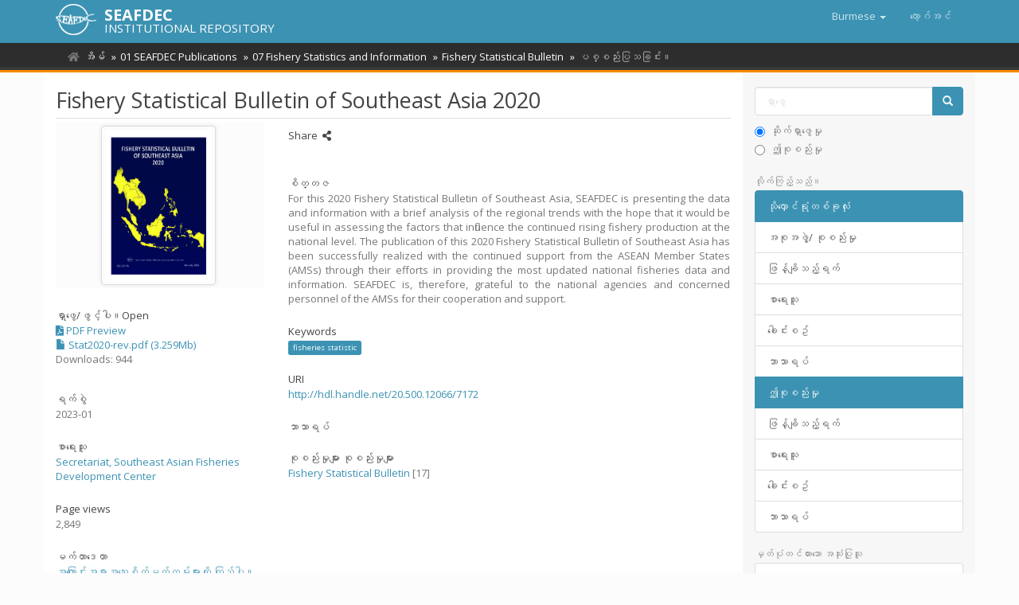

--- FILE ---
content_type: text/html;charset=utf-8
request_url: https://repository.seafdec.org/handle/20.500.12066/7172?locale-attribute=my
body_size: 7936
content:
<!DOCTYPE html>
            <!--[if lt IE 7]> <html class="no-js lt-ie9 lt-ie8 lt-ie7" lang="en"> <![endif]-->
            <!--[if IE 7]>    <html class="no-js lt-ie9 lt-ie8" lang="en"> <![endif]-->
            <!--[if IE 8]>    <html class="no-js lt-ie9" lang="en"> <![endif]-->
            <!--[if gt IE 8]><!--> <html class="no-js" lang="en"> <!--<![endif]-->
            <head><META http-equiv="Content-Type" content="text/html; charset=UTF-8">
<meta content="text/html; charset=UTF-8" http-equiv="Content-Type">
<meta content="IE=edge,chrome=1" http-equiv="X-UA-Compatible">
<meta content="width=device-width,initial-scale=1" name="viewport">
<link rel="shortcut icon" href="/themes/Mirage2/images/favicon.ico">
<link rel="apple-touch-icon" href="/themes/Mirage2/images/apple-touch-icon.png">
<meta name="Generator" content="DSpace 6.3">
<link href="/themes/Mirage2/styles/main.css" rel="stylesheet">
<link type="application/opensearchdescription+xml" rel="search" href="http://repository.seafdec.org:80/open-search/description.xml" title="DSpace">
<script>
                //Clear default text of empty text areas on focus
                function tFocus(element)
                {
                if (element.value == ''){element.value='';}
                }
                //Clear default text of empty text areas on submit
                function tSubmit(form)
                {
                var defaultedElements = document.getElementsByTagName("textarea");
                for (var i=0; i != defaultedElements.length; i++){
                if (defaultedElements[i].value == ''){
                defaultedElements[i].value='';}}
                }
                //Disable pressing 'enter' key to submit a form (otherwise pressing 'enter' causes a submission to start over)
                function disableEnterKey(e)
                {
                var key;

                if(window.event)
                key = window.event.keyCode;     //Internet Explorer
                else
                key = e.which;     //Firefox and Netscape

                if(key == 13)  //if "Enter" pressed, then disable!
                return false;
                else
                return true;
                }
            </script><!--[if lt IE 9]>
                <script src="/themes/Mirage2/vendor/html5shiv/dist/html5shiv.js"> </script>
                <script src="/themes/Mirage2/vendor/respond/dest/respond.min.js"> </script>
                <![endif]--><script src="/themes/Mirage2/vendor/modernizr/modernizr.js"> </script>
<title>Fishery Statistical Bulletin of Southeast Asia 2020</title>
<link rel="schema.DCTERMS" href="http://purl.org/dc/terms/" />
<link rel="schema.DC" href="http://purl.org/dc/elements/1.1/" />
<meta name="DCTERMS.dateAccepted" content="2023-01-27T08:06:34Z" scheme="DCTERMS.W3CDTF" />
<meta name="DCTERMS.available" content="2023-01-27T08:06:34Z" scheme="DCTERMS.W3CDTF" />
<meta name="DCTERMS.issued" content="2023-01" scheme="DCTERMS.W3CDTF" />
<meta name="DC.identifier" content="0857-748X" />
<meta name="DC.identifier" content="http://hdl.handle.net/20.500.12066/7172" scheme="DCTERMS.URI" />
<meta name="DCTERMS.abstract" content="For this 2020 Fishery Statistical Bulletin of Southeast Asia, SEAFDEC is presenting the data and information with a brief analysis of the regional trends with the hope that it would be useful in assessing the factors that influence the continued rising fishery production at the national level. The publication of this 2020 Fishery Statistical Bulletin of Southeast Asia has been successfully realized with the continued support from the ASEAN Member States (AMSs) through their efforts in providing the most updated national fisheries data and information. SEAFDEC is, therefore, grateful to the national agencies and concerned personnel of the AMSs for their cooperation and support." xml:lang="en" />
<meta name="DC.language" content="en" xml:lang="en" scheme="DCTERMS.RFC1766" />
<meta name="DC.publisher" content="Secretariat, Southeast Asian Fisheries Development Center" xml:lang="en" />
<meta name="DC.title" content="Fishery Statistical Bulletin of Southeast Asia 2020" xml:lang="en" />
<meta name="DC.type" content="Book" xml:lang="en" />
<meta name="DC.contributor" content="Secretariat, Southeast Asian Fisheries Development Center" xml:lang="en" />
<meta property="og:type" content="book">
<meta content="SEAFDEC Institutional Repository" property="og:site_name">
<meta content="Fishery Statistical Bulletin of Southeast Asia 2020" property="og:title">
<meta property="og:url" content="http://hdl.handle.net/20.500.12066/7172">
<meta property="og:url" content="https://repository.seafdec.org/handle/20.500.12066/7172">
<meta property="og:image" content="https://repository.seafdec.org/bitstream/handle/20.500.12066/7172/Stat2020.pdf.jpg">
<meta property="twitter:image" content="https://repository.seafdec.org/bitstream/handle/20.500.12066/7172/Stat2020.pdf.jpg">
<meta content="summary" name="twitter:card">
<meta content="@seafdec" name="twitter:creator">
<meta content="http://repository.seafdec.org/themes/Mirage2/images/SEAFDEC-LOGO.jpg" property="og:image">
<meta property="og:description" content="For this 2020 Fishery Statistical Bulletin of Southeast Asia, SEAFDEC is presenting the data and information with a brief analysis of the regional trends with the hope that it would be useful in assessing the factors that influence the continued rising fishery production at the national level. The publication of this 2020 Fishery Statistical Bulletin of Southeast Asia has been successfully realized with the continued support from the ASEAN Member States (AMSs) through their efforts in providing the most updated national fisheries data and information. SEAFDEC is, therefore, grateful to the national agencies and concerned personnel of the AMSs for their cooperation and support.">
<meta content="fisheries statistic; Book" name="citation_keywords">
<meta content="Fishery Statistical Bulletin of Southeast Asia 2020" name="citation_title">
<meta content="0857-748X" name="citation_issn">
<meta content="Secretariat, Southeast Asian Fisheries Development Center" name="citation_publisher">
<meta content="en" name="citation_language">
<meta content="https://repository.seafdec.org/bitstream/20.500.12066/7172/5/Stat2020-rev.pdf" name="citation_pdf_url">
<meta content="2023-01" name="citation_date">
<meta content="https://repository.seafdec.org/handle/20.500.12066/7172" name="citation_abstract_html_url">
<script type="text/x-mathjax-config">
                    MathJax.Hub.Config({
                      tex2jax: {
                        ignoreClass: "detail-field-data|detailtable|exception"
                      },
                      TeX: {
                        Macros: {
                          AA: '{\\mathring A}'
                        }
                      }
                    });
                </script><script src="//cdnjs.cloudflare.com/ajax/libs/mathjax/2.7.1/MathJax.js?config=TeX-AMS-MML_HTMLorMML" type="text/javascript"> </script>
<link rel="stylesheet" href="https://cdnjs.cloudflare.com/ajax/libs/font-awesome/5.15.0/css/all.min.css">
<script async="async" src="https://platform-api.sharethis.com/js/sharethis.js#property=5ce4c4aedc07bd001208240d&product=inline-share-buttons" type="text/javascript"> </script>
<meta content="fbYxW79XmB5gpYST0U4sovOmujEKHk5pH9i1NW4op4U" name="google-site-verification">
</head><body>
<header>
<div role="navigation" class="navbar navbar-default navbar-static-top">
<div class="container">
<div class="navbar-header">
<button data-toggle="offcanvas" class="navbar-toggle" type="button"><span class="sr-only">အညွှန်းကို ပြောင်းပါ။</span><span class="icon-bar"></span><span class="icon-bar"></span><span class="icon-bar"></span></button><span><a class="navbar-brand" href="/"><img src="/themes/Mirage2/images/SEAFDEC-logo.png"></a></span><span class="headerInfoName">SEAFDEC</span><span class="headerInfoText">INSTITUTIONAL REPOSITORY</span>
<div class="navbar-header pull-right visible-xs hidden-sm hidden-md hidden-lg">
<ul class="nav nav-pills pull-left ">
<li class="dropdown" id="ds-language-selection-xs">
<button data-toggle="dropdown" class="dropdown-toggle navbar-toggle navbar-link" role="button" href="#" id="language-dropdown-toggle-xs"><b aria-hidden="true" class="visible-xs glyphicon glyphicon-globe"></b></button>
<ul data-no-collapse="true" aria-labelledby="language-dropdown-toggle-xs" role="menu" class="dropdown-menu pull-right">
<li role="presentation">
<a href="http://repository.seafdec.org:80/handle/20.500.12066/7172?locale-attribute=en">English</a>
</li>
<li role="presentation">
<a href="http://repository.seafdec.org:80/handle/20.500.12066/7172?locale-attribute=th">ไทย</a>
</li>
<li role="presentation">
<a href="http://repository.seafdec.org:80/handle/20.500.12066/7172?locale-attribute=ja">日本語</a>
</li>
<li role="presentation">
<a href="http://repository.seafdec.org:80/handle/20.500.12066/7172?locale-attribute=in">Bahasa Indonesia</a>
</li>
<li role="presentation">
<a href="http://repository.seafdec.org:80/handle/20.500.12066/7172?locale-attribute=ms">Bahasa Melayu</a>
</li>
<li role="presentation" class="disabled">
<a href="http://repository.seafdec.org:80/handle/20.500.12066/7172?locale-attribute=my">Burmese</a>
</li>
<li role="presentation">
<a href="http://repository.seafdec.org:80/handle/20.500.12066/7172?locale-attribute=fil">Filipino</a>
</li>
<li role="presentation">
<a href="http://repository.seafdec.org:80/handle/20.500.12066/7172?locale-attribute=km">Khmer</a>
</li>
<li role="presentation">
<a href="http://repository.seafdec.org:80/handle/20.500.12066/7172?locale-attribute=lo">Lao</a>
</li>
<li role="presentation">
<a href="http://repository.seafdec.org:80/handle/20.500.12066/7172?locale-attribute=vi">Tiếng Việt</a>
</li>
</ul>
</li>
<li>
<form method="get" action="/login" style="display: inline">
<button class="navbar-toggle navbar-link"><b aria-hidden="true" class="visible-xs glyphicon glyphicon-user"></b></button>
</form>
</li>
</ul>
</div>
</div>
<div class="navbar-header pull-right hidden-xs">
<ul class="nav navbar-nav pull-left">
<li class="dropdown" id="ds-language-selection">
<a data-toggle="dropdown" class="dropdown-toggle" role="button" href="#" id="language-dropdown-toggle"><span class="hidden-xs">Burmese&nbsp;<b class="caret"></b></span></a>
<ul data-no-collapse="true" aria-labelledby="language-dropdown-toggle" role="menu" class="dropdown-menu pull-right">
<li role="presentation">
<a href="?locale-attribute=en">English</a>
</li>
<li role="presentation">
<a href="?locale-attribute=th">ไทย</a>
</li>
<li role="presentation">
<a href="?locale-attribute=ja">日本語</a>
</li>
<li role="presentation">
<a href="?locale-attribute=in">Bahasa Indonesia</a>
</li>
<li role="presentation">
<a href="?locale-attribute=ms">Bahasa Melayu</a>
</li>
<li role="presentation" class="disabled">
<a href="?locale-attribute=my">Burmese</a>
</li>
<li role="presentation">
<a href="?locale-attribute=fil">Filipino</a>
</li>
<li role="presentation">
<a href="?locale-attribute=km">Khmer</a>
</li>
<li role="presentation">
<a href="?locale-attribute=lo">Lao</a>
</li>
<li role="presentation">
<a href="?locale-attribute=vi">Tiếng Việt</a>
</li>
</ul>
</li>
</ul>
<ul class="nav navbar-nav pull-left">
<li>
<a href="/login"><span class="hidden-xs">လော့ဂ်အင်</span></a>
</li>
</ul>
<button type="button" class="navbar-toggle visible-sm" data-toggle="offcanvas"><span class="sr-only">အညွှန်းကို ပြောင်းပါ။</span><span class="icon-bar"></span><span class="icon-bar"></span><span class="icon-bar"></span></button>
</div>
</div>
</div>
</header>
<div class="trail-wrapper hidden-print">
<div class="container">
<div class="row">
<div class="col-xs-12">
<div class="breadcrumb dropdown visible-xs">
<a data-toggle="dropdown" class="dropdown-toggle" role="button" href="#" id="trail-dropdown-toggle">ပစ္စည်းပြသခြင်း။&nbsp;<b class="caret"></b></a>
<ul aria-labelledby="trail-dropdown-toggle" role="menu" class="dropdown-menu">
<li role="presentation">
<a role="menuitem" href="/"><i aria-hidden="true" class="fa fa-home"></i>&nbsp;
                        အိမ်</a>
</li>
<li role="presentation">
<a role="menuitem" href="/handle/20.500.12066/40">01 SEAFDEC Publications</a>
</li>
<li role="presentation">
<a role="menuitem" href="/handle/20.500.12066/5997">07 Fishery Statistics and Information</a>
</li>
<li role="presentation">
<a role="menuitem" href="/handle/20.500.12066/151">Fishery Statistical Bulletin</a>
</li>
<li role="presentation" class="disabled">
<a href="#" role="menuitem">ပစ္စည်းပြသခြင်း။</a>
</li>
</ul>
</div>
<ul class="breadcrumb hidden-xs">
<li>
<i aria-hidden="true" class="fa fa-home"></i>&nbsp;
            <a href="/">အိမ်</a>
</li>
<li>
<a href="/handle/20.500.12066/40">01 SEAFDEC Publications</a>
</li>
<li>
<a href="/handle/20.500.12066/5997">07 Fishery Statistics and Information</a>
</li>
<li>
<a href="/handle/20.500.12066/151">Fishery Statistical Bulletin</a>
</li>
<li class="active">ပစ္စည်းပြသခြင်း။</li>
</ul>
</div>
</div>
</div>
</div>
<div class="hidden" id="no-js-warning-wrapper">
<div id="no-js-warning">
<div class="notice failure">JavaScript is disabled for your browser. Some features of this site may not work without it.</div>
</div>
</div>
<div class="container" id="main-container">
<div class="row row-offcanvas row-offcanvas-right">
<div class="horizontal-slider clearfix">
<div class="col-xs-12 col-sm-12 col-md-9 main-content">
<div>
<div id="aspect_artifactbrowser_ItemViewer_div_item-view" class="ds-static-div primary">
<!-- External Metadata URL: cocoon://metadata/handle/20.500.12066/7172/mets.xml-->
<div class="item-summary-view-metadata">
<h2 class="page-header first-page-header">Fishery Statistical Bulletin of Southeast Asia 2020</h2>
<div class="row">
<div class="col-sm-4">
<div class="row">
<div class="col-xs-6 col-sm-12">
<div class="thumbnail">
<img alt="Thumbnail" class="img-thumbnail" src="/bitstream/handle/20.500.12066/7172/Stat2020-rev.pdf.jpg?sequence=7&isAllowed=y"></div>
</div>
<div class="col-xs-6 col-sm-12">
<div class="item-page-field-wrapper table word-break">
<h5>ရှာဖွေ/ဖွင့်ပါ။<wbr></wbr>Open</h5>
<div>
<span data-original-title="PDF Preview" data-placement="top" data-toggle="tooltip"><a data-target="#file_d2c8a345-7bcc-498b-bbce-a196b85ca547" href="#" data-toggle="modal"><i aria-hidden="true" class="fas fa-file-pdf"></i> PDF Preview</a>
<br>
</span><a href="/bitstream/handle/20.500.12066/7172/Stat2020-rev.pdf?sequence=5&isAllowed=y"><i aria-hidden="true" class="glyphicon  glyphicon-file"></i> Stat2020-rev.pdf (3.259Mb)</a>
</div>
<div>Downloads: 944</div>
</div>
</div>
</div>
<div class="simple-item-view-date word-break item-page-field-wrapper table">
<h5>ရက်စွဲ</h5>2023-01</div>
<div class="simple-item-view-authors item-page-field-wrapper table">
<h5>စာရေးသူ</h5>
<div>
<a href="/discover?filtertype=author&filter_relational_operator=equals&filter=Secretariat, Southeast Asian Fisheries Development Center&sort_by=dc.date.issued_dt&order=desc">Secretariat, Southeast Asian Fisheries Development Center</a>
</div>
</div>
<div class="simple-item-view-date word-break item-page-field-wrapper table">
<h5>Page views</h5>2,849</div>
<div class="simple-item-view-show-full item-page-field-wrapper table">
<h5>မက်တာဒေတာ</h5>
<a href="/handle/20.500.12066/7172?show=full">အကြောင်းအရာအသေးစိတ်မှတ်တမ်းများကို ကြည့်ပါ။</a>
</div>
<div class="table" id="impact-altmetric">
<script src="https://d1bxh8uas1mnw7.cloudfront.net/assets/embed.js" type="text/javascript">﻿
            </script>
<div class="altmetric-embed" id="altmetric" data-badge-type="donut" data-badge-details="right" data-hide-no-mentions="true" data-link-target="_blank" data-handle="20.500.12066/7172">
                ﻿
            </div>
</div>
</div>
<div class="col-sm-8">
<div class="simple-item-view-date word-break item-page-field-wrapper table">
<h5>Share&nbsp;
            <i class="fa fa-share-alt" aria-hidden="true"></i>
</h5>
<div class="sharethis-inline-share-buttons">&nbsp;</div>
</div>
<div class="simple-item-view-description item-page-field-wrapper table">
<h5>စိတ္တဇ</h5>
<div>For this 2020 Fishery Statistical Bulletin of Southeast Asia, SEAFDEC is presenting the data and information with a brief analysis of the regional trends with the hope that it would be useful in assessing the factors that influence the continued rising fishery production at the national level. The publication of this 2020 Fishery Statistical Bulletin of Southeast Asia has been successfully realized with the continued support from the ASEAN Member States (AMSs) through their efforts in providing the most updated national fisheries data and information. SEAFDEC is, therefore, grateful to the national agencies and concerned personnel of the AMSs for their cooperation and support.</div>
</div>
<div class="simple-item-view-issn item-page-field-wrapper table">
<h5>Keywords</h5>
<span><a class="label label-primary" href="/discover?filtertype=subject&filter_relational_operator=equals&filter=fisheries statistic">fisheries statistic</a></span>
</div>
<div class="simple-item-view-uri item-page-field-wrapper table">
<h5>URI</h5>
<span><a href="http://hdl.handle.net/20.500.12066/7172">http://hdl.handle.net/20.500.12066/7172</a></span>
</div>
<div class="item-page-field-wrapper table">
<h5>ဘာသာရပ်</h5>
<div></div>
</div>
<div class="simple-item-view-collections item-page-field-wrapper table">
<h5>စုစည်းမှုများ စုစည်းမှုများ</h5>
<ul class="ds-referenceSet-list">
<!-- External Metadata URL: cocoon://metadata/handle/20.500.12066/151/mets.xml-->
<li>
<a href="/handle/20.500.12066/151">Fishery Statistical Bulletin</a> [17]</li>
</ul>
</div>
</div>
</div>
</div>
</div>
<div id="aspect_discovery_RelatedItems_div_item-related-container" class="ds-static-div">
<h2 class="ds-div-head page-header">Related items</h2>
<div id="aspect_discovery_RelatedItems_div_item-related" class="ds-static-div secondary related">
<p class="ds-paragraph">Showing items related by title, author, creator and subject.</p>
<ul class="ds-artifact-list list-unstyled">
<!-- External Metadata URL: cocoon://metadata/handle/20.500.12066/4589/mets.xml?sections=dmdSec,fileSec&fileGrpTypes=THUMBNAIL,ORE-->
<li class="ds-artifact-item odd">
<div class="item-wrapper row">
<div class="col-sm-3 hidden-xs">
<div class="thumbnail artifact-preview">
<a href="/handle/20.500.12066/4589" class="image-link"><img alt="Thumbnail" class="img-thumbnail loading" src="https://repository.seafdec.org.ph/bitstream/10862/3404/3/national-bangos-symp1975.pdf.jpg"></a>
</div>
</div>
<div class="col-sm-9">
<div class="artifact-description">
<h4 class="artifact-title">
<a href="/handle/20.500.12066/4589">Proceedings of the National Bangos Symposium, Philippine Village Hotel, Punta Baluarte, July 25-28 1975</a><span class="Z3988" title="ctx_ver=Z39.88-2004&amp;rft_val_fmt=info%3Aofi%2Ffmt%3Akev%3Amtx%3Adc&amp;rft_id=PCARR%2C+BFAR%2C+UPCF%2C+%26+SEAFDEC%2FAQD.+%281975%29.+Proceedings+of+the+National+Bangos+Symposium%2C+Philippine+Village+Hotel%2C+Punta+Baluarte%2C+July+25-28+1975.+Philippines%3A+Aquaculture+Department%2C+Southeast+Asian+Fisheries+Development+Center.&amp;rft_id=http%3A%2F%2Fhdl.handle.net%2F10862%2F3404&amp;rfr_id=info%3Asid%2Fdspace.org%3Arepository&amp;">
                    ﻿ 
                </span>
</h4>
<div class="artifact-info">
<span class="author h4"><small>Philippine Council for Agriculture and Resources Research (PCARR); Bureau of Fisheries and Aquatic Resources; University of the Philippines College of Fisheries; Southeast Asian Fisheries Development Center, Aquaculture Department</small></span> <span class="publisher-date h4"><small>(<span class="date">1975</span>)</small></span>
</div>
</div>
</div>
</div>
</li>
<!-- External Metadata URL: cocoon://metadata/handle/20.500.12066/4612/mets.xml?sections=dmdSec,fileSec&fileGrpTypes=THUMBNAIL,ORE-->
<li class="ds-artifact-item even">
<div class="item-wrapper row">
<div class="col-sm-3 hidden-xs">
<div class="thumbnail artifact-preview">
<a href="/handle/20.500.12066/4612" class="image-link"><img alt="Thumbnail" class="img-thumbnail loading" src="https://repository.seafdec.org.ph/bitstream/10862/3386/5/1st-seminar-fishpond-coop-program-prawn-culture.pdf.jpg"></a>
</div>
</div>
<div class="col-sm-9">
<div class="artifact-description">
<h4 class="artifact-title">
<a href="/handle/20.500.12066/4612">Proceedings of the First Seminar of the Fishpond Cooperators' Program on Prawn Culture in Mindanao held on November 25-29, 1974 in Naawan, Misamis Oriental</a><span class="Z3988" title="ctx_ver=Z39.88-2004&amp;rft_val_fmt=info%3Aofi%2Ffmt%3Akev%3Amtx%3Adc&amp;rft_id=MSU-IFRD%2C+SEAFDEC%2FAQD%2C+BFAR%2C+%26+NSDB.+%281974%29.+Proceedings+of+the+First+Seminar+of+the+Fishpond+Cooperators%E2%80%99+Program+on+Prawn+Culture+in+Mindanao+held+on+November+25-29%2C+1974+in+Naawan%2C+Misamis+Oriental.&amp;rft_id=http%3A%2F%2Fhdl.handle.net%2F10862%2F3386&amp;rfr_id=info%3Asid%2Fdspace.org%3Arepository&amp;">
                    ﻿ 
                </span>
</h4>
<div class="artifact-info">
<span class="author h4"><small>MSU-Institute of Fisheries Research and Development; Southeast Asian Fisheries Development Center, Aquaculture Department; Bureau of Fisheries and Aquatic Resources; National Science Development Board</small></span> <span class="publisher-date h4"><small>(<span class="date">1974</span>)</small></span>
</div>
</div>
</div>
</div>
</li>
<!-- External Metadata URL: cocoon://metadata/handle/20.500.12066/5806/mets.xml?sections=dmdSec,fileSec&fileGrpTypes=THUMBNAIL,ORE-->
<li class="ds-artifact-item odd">
<div class="item-wrapper row">
<div class="col-sm-3 hidden-xs">
<div class="thumbnail artifact-preview">
<a href="/handle/20.500.12066/5806" class="image-link"><img alt="ပုံသေး" class="img-responsive img-thumbnail" src="/bitstream/handle/20.500.12066/5806/SEC-SP-74.pdf.jpg?sequence=4&isAllowed=y"></a>
</div>
</div>
<div class="col-sm-9">
<div class="artifact-description">
<h4 class="artifact-title">
<a href="/handle/20.500.12066/5806">Inland fishes of Myanmar</a><span class="Z3988" title="ctx_ver=Z39.88-2004&amp;rft_val_fmt=info%3Aofi%2Ffmt%3Akev%3Amtx%3Adc&amp;rft_id=Department+of+Fisheries%2C+Myanmar%2C+Department+of+Fisheries%2C+Thailand%2C+%26+Southeast+Asian+Fisheries+Development+Center.+%282005%29.+Inland+fishes+of+Myanmar+%28C.+Vidthayanon%2C+A.+Termvidchakorn%2C+%26+M.+Pe%2C+Comp.%29.+Bangkok%2C+Thailand%3A+Secretariat%2C+Southeast+Asian+Fisheries+Development+Center.&amp;rft_id=9741946627&amp;rft_id=http%3A%2F%2Fhdl.handle.net%2F20.500.12066%2F5806&amp;rfr_id=info%3Asid%2Fdspace.org%3Arepository&amp;">
                    ﻿ 
                </span>
</h4>
<div class="artifact-info">
<span class="author h4"><small><span class="ds-dc_contributor_author-authority">Vidthayanon, Chavalit</span>; <span class="ds-dc_contributor_author-authority">Termvidchakorn, Apichart</span>; <span class="ds-dc_contributor_author-authority">Pe, Myint</span></small></span> <span class="publisher-date h4"><small>(Secretariat, Southeast Asian Fisheries Development Center, <span class="date">2005-12</span>)</small></span>
</div>This handbook of some inland fishes in Myanmar was based on a rapid field survey of SEAFDEC supported team and long term observation of the authors on common species and some taxa, obtained from the aquarium trade. We ...</div>
</div>
</div>
</li>
</ul>
</div>
</div>
</div>
<div class="visible-xs visible-sm">
<footer>
<div class="row">
<hr>
<div class="col-xs-7 col-sm-8">
<div>&copy;&nbsp;<a target="_blank" href="http://www.seafdec.org/"><acronym title="Southeast Asian Fisheries Development Center">SEAFDEC</acronym></a>&nbsp;2026</div>
</div>
<div class="col-xs-5 col-sm-4 hidden-print">
<div class="pull-right">
<a href="/contact">ဆက်သွယ်ရန်လိပ်စာ</a>
</div>
</div>
</div>
<a class="hidden" href="/htmlmap">&nbsp;</a>
<p>&nbsp;</p>
</footer>
</div>
</div>
<div role="navigation" id="sidebar" class="col-xs-6 col-sm-3 sidebar-offcanvas">
<div class="word-break hidden-print" id="ds-options">
<div class="ds-option-set" id="ds-search-option">
<form method="post" class="" id="ds-search-form" action="/discover">
<fieldset>
<div class="input-group">
<input placeholder="ရှာဖွေ" type="text" class="ds-text-field form-control" name="query"><span class="input-group-btn"><button title="ရှာဖွေ" class="ds-button-field btn btn-primary"><span aria-hidden="true" class="glyphicon glyphicon-search"></span></button></span>
</div>
<div class="radio">
<label><input checked value="" name="scope" type="radio" id="ds-search-form-scope-all">ဆိုက်ရှာဖွေမှု</label>
</div>
<div class="radio">
<label><input name="scope" type="radio" id="ds-search-form-scope-container" value="20.500.12066/151">ဤစုစည်းမှု</label>
</div>
</fieldset>
</form>
</div>
<h2 class="ds-option-set-head  h6">လိုက်ကြည့်သည်။</h2>
<div id="aspect_viewArtifacts_Navigation_list_browse" class="list-group">
<a class="list-group-item active"><span class="h5 list-group-item-heading  h5">သိုလှောင်ရုံတစ်ခုလုံး</span></a><a href="/community-list" class="list-group-item ds-option">အစုအဖွဲ့/ စုစည်းမှု</a><a href="/browse?type=dateissued" class="list-group-item ds-option">ဖြန့်ချိသည့်ရက်</a><a href="/browse?type=author" class="list-group-item ds-option">စာရေးသူ</a><a href="/browse?type=title" class="list-group-item ds-option">ခေါင်းစဥ်</a><a href="/browse?type=subject" class="list-group-item ds-option">ဘာသာရပ်</a><a class="list-group-item active"><span class="h5 list-group-item-heading  h5">ဤစုစည်းမှု</span></a><a href="/handle/20.500.12066/151/browse?type=dateissued" class="list-group-item ds-option">ဖြန့်ချိသည့်ရက်</a><a href="/handle/20.500.12066/151/browse?type=author" class="list-group-item ds-option">စာရေးသူ</a><a href="/handle/20.500.12066/151/browse?type=title" class="list-group-item ds-option">ခေါင်းစဥ်</a><a href="/handle/20.500.12066/151/browse?type=subject" class="list-group-item ds-option">ဘာသာရပ်</a>
</div>
<h2 class="ds-option-set-head  h6">မှတ်ပုံတင်ထားသော အသုံးပြုသူ</h2>
<div id="aspect_viewArtifacts_Navigation_list_account" class="list-group">
<a href="/login" class="list-group-item ds-option">လော့ဂ်အင်</a>
</div>
<div id="aspect_viewArtifacts_Navigation_list_context" class="list-group"></div>
<div id="aspect_viewArtifacts_Navigation_list_administrative" class="list-group"></div>
<div id="aspect_discovery_Navigation_list_discovery" class="list-group"></div>
<div class="list-group">
<a class="list-group-item active"><span class="h5 list-group-item-heading">Related Links</span></a>
<div class="ds-option-set list-group">
<a class="list-group-item ds-option" href="http://repository.seafdec.or.th/?locale-attribute=my" target="_blank" title="SEAFDEC/TD Institutional Repository">SEAFDEC/TD IR</a><a class="list-group-item ds-option" href="https://repository.seafdec.org.ph/?locale-attribute=my" target="_blank" title="SEAFDEC/AQD Institutional Repository">SEAFDEC/AQD IR</a><a class="list-group-item ds-option" href="http://repository.seafdec.org.my/?locale-attribute=my" target="_blank" title="SEAFDEC/MFRDMD Institutional Repository">SEAFDEC/MFRDMD IR</a><a class="list-group-item ds-option" href="http://repository.seafdec.id/?locale-attribute=my" target="_blank" title="SEAFDEC/IFRDMD Institutional Repository">SEAFDEC/IFRDMD IR</a>
</div>
</div>
</div>
</div>
</div>
</div>
<div class="hidden-xs hidden-sm">
<footer>
<div class="row">
<hr>
<div class="col-xs-7 col-sm-8">
<div>&copy;&nbsp;<a target="_blank" href="http://www.seafdec.org/"><acronym title="Southeast Asian Fisheries Development Center">SEAFDEC</acronym></a>&nbsp;2026</div>
</div>
<div class="col-xs-5 col-sm-4 hidden-print">
<div class="pull-right">
<a href="/contact">ဆက်သွယ်ရန်လိပ်စာ</a>
</div>
</div>
</div>
<a class="hidden" href="/htmlmap">&nbsp;</a>
<p>&nbsp;</p>
</footer>
</div>
</div>
<script type="text/javascript">
                         if(typeof window.publication === 'undefined'){
                            window.publication={};
                          };
                        window.publication.contextPath= '';window.publication.themePath= '/themes/Mirage2/';</script><script>if(!window.DSpace){window.DSpace={};}window.DSpace.context_path='';window.DSpace.theme_path='/themes/Mirage2/';</script><script src="/themes/Mirage2/scripts/theme.js"> </script><script src="/themes/Mirage2/scripts/treeview/jquery.treeview.js"> </script><script src="/themes/Mirage2/scripts/treeview/jquery.cookie.js"> </script><script src="/themes/Mirage2/scripts/sir.js"> </script><script>
                (function(i,s,o,g,r,a,m){i['GoogleAnalyticsObject']=r;i[r]=i[r]||function(){
                (i[r].q=i[r].q||[]).push(arguments)},i[r].l=1*new Date();a=s.createElement(o),
                m=s.getElementsByTagName(o)[0];a.async=1;a.src=g;m.parentNode.insertBefore(a,m)
                })(window,document,'script','//www.google-analytics.com/analytics.js','ga');

                ga('create', 'UA-44117572-3', 'repository.seafdec.org');
                ga('send', 'pageview');
            </script>
<div id="fb-root"></div>
<script>
window.fbAsyncInit = function() {
  FB.init({
    xfbml            : true,
    version          : 'v9.0'
  });
};

(function(d, s, id) {
  var js, fjs = d.getElementsByTagName(s)[0];
  if (d.getElementById(id)) return;
  js = d.createElement(s); js.id = id;
  js.src = 'https://connect.facebook.net/en_US/sdk/xfbml.customerchat.js';
  fjs.parentNode.insertBefore(js, fjs);
}(document, 'script', 'facebook-jssdk'));</script>
<div logged_out_greeting="Hi! Welcome to SEAFDEC Institutional Repository (SIR). How can we help you?" logged_in_greeting="Hi! Welcome to SEAFDEC Institutional Repository (SIR). How can we help you?" theme_color="#3c92b3" page_id="1477293755932101" attribution="install_email" class="fb-customerchat"></div>
<div data-backdrop="true" aria-hidden="true" aria-labelledby="pdf-preview" role="dialog" tabindex="-1" class="modal fade" id="file_d2c8a345-7bcc-498b-bbce-a196b85ca547">
<div class="modal-dialog pdf-preview">
<div class="modal-content pdf-preview">
<div class="modal-header">
<button aria-label="Close" data-dismiss="modal" class="close" type="button">Close <i class="fa fa-times"></i></button>
<h4 class="modal-title">
<span><a href="/bitstream/handle/20.500.12066/7172/Stat2020-rev.pdf?sequence=5&isAllowed=y" class="btn btn-primary"><i class="fa fa-download"></i> DOWNLOAD</a></span>
</h4>
</div>
<div class="modal-body justify">
<iframe style="border: none; height: 90vh" width="100%" allowfullscreen="allowfullscreen" src="/pdf/web/viewer.html?file=/bitstream/handle/20.500.12066/7172/Stat2020-rev.pdf?sequence=5&isAllowed=y#zoom=auto"></iframe>
</div>
</div>
</div>
<!--location of pdf is: /bitstream/handle/20.500.12066/7172/Stat2020-rev.pdf?sequence=5&isAllowed=y-->
<!--FILE ID is: file_d2c8a345-7bcc-498b-bbce-a196b85ca547-->
</div>
</body></html>
